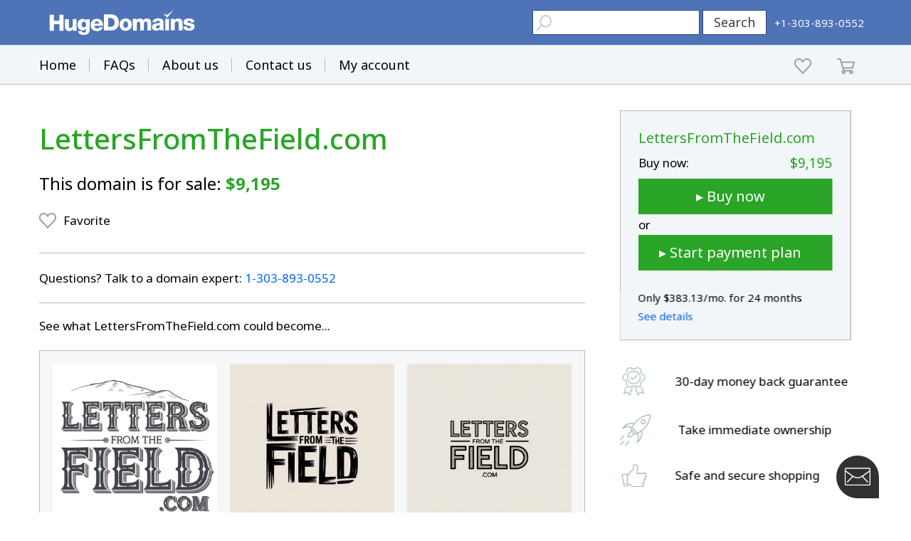

--- FILE ---
content_type: text/html; charset=utf-8
request_url: https://www.google.com/recaptcha/enterprise/anchor?ar=1&k=6LdRB9UiAAAAABaf3jRLyU_gwaGIp-3OvR51myRx&co=aHR0cHM6Ly93d3cuaHVnZWRvbWFpbnMuY29tOjQ0Mw..&hl=en&v=TkacYOdEJbdB_JjX802TMer9&size=invisible&anchor-ms=20000&execute-ms=15000&cb=nin2gql1z9vt
body_size: 45540
content:
<!DOCTYPE HTML><html dir="ltr" lang="en"><head><meta http-equiv="Content-Type" content="text/html; charset=UTF-8">
<meta http-equiv="X-UA-Compatible" content="IE=edge">
<title>reCAPTCHA</title>
<style type="text/css">
/* cyrillic-ext */
@font-face {
  font-family: 'Roboto';
  font-style: normal;
  font-weight: 400;
  src: url(//fonts.gstatic.com/s/roboto/v18/KFOmCnqEu92Fr1Mu72xKKTU1Kvnz.woff2) format('woff2');
  unicode-range: U+0460-052F, U+1C80-1C8A, U+20B4, U+2DE0-2DFF, U+A640-A69F, U+FE2E-FE2F;
}
/* cyrillic */
@font-face {
  font-family: 'Roboto';
  font-style: normal;
  font-weight: 400;
  src: url(//fonts.gstatic.com/s/roboto/v18/KFOmCnqEu92Fr1Mu5mxKKTU1Kvnz.woff2) format('woff2');
  unicode-range: U+0301, U+0400-045F, U+0490-0491, U+04B0-04B1, U+2116;
}
/* greek-ext */
@font-face {
  font-family: 'Roboto';
  font-style: normal;
  font-weight: 400;
  src: url(//fonts.gstatic.com/s/roboto/v18/KFOmCnqEu92Fr1Mu7mxKKTU1Kvnz.woff2) format('woff2');
  unicode-range: U+1F00-1FFF;
}
/* greek */
@font-face {
  font-family: 'Roboto';
  font-style: normal;
  font-weight: 400;
  src: url(//fonts.gstatic.com/s/roboto/v18/KFOmCnqEu92Fr1Mu4WxKKTU1Kvnz.woff2) format('woff2');
  unicode-range: U+0370-0377, U+037A-037F, U+0384-038A, U+038C, U+038E-03A1, U+03A3-03FF;
}
/* vietnamese */
@font-face {
  font-family: 'Roboto';
  font-style: normal;
  font-weight: 400;
  src: url(//fonts.gstatic.com/s/roboto/v18/KFOmCnqEu92Fr1Mu7WxKKTU1Kvnz.woff2) format('woff2');
  unicode-range: U+0102-0103, U+0110-0111, U+0128-0129, U+0168-0169, U+01A0-01A1, U+01AF-01B0, U+0300-0301, U+0303-0304, U+0308-0309, U+0323, U+0329, U+1EA0-1EF9, U+20AB;
}
/* latin-ext */
@font-face {
  font-family: 'Roboto';
  font-style: normal;
  font-weight: 400;
  src: url(//fonts.gstatic.com/s/roboto/v18/KFOmCnqEu92Fr1Mu7GxKKTU1Kvnz.woff2) format('woff2');
  unicode-range: U+0100-02BA, U+02BD-02C5, U+02C7-02CC, U+02CE-02D7, U+02DD-02FF, U+0304, U+0308, U+0329, U+1D00-1DBF, U+1E00-1E9F, U+1EF2-1EFF, U+2020, U+20A0-20AB, U+20AD-20C0, U+2113, U+2C60-2C7F, U+A720-A7FF;
}
/* latin */
@font-face {
  font-family: 'Roboto';
  font-style: normal;
  font-weight: 400;
  src: url(//fonts.gstatic.com/s/roboto/v18/KFOmCnqEu92Fr1Mu4mxKKTU1Kg.woff2) format('woff2');
  unicode-range: U+0000-00FF, U+0131, U+0152-0153, U+02BB-02BC, U+02C6, U+02DA, U+02DC, U+0304, U+0308, U+0329, U+2000-206F, U+20AC, U+2122, U+2191, U+2193, U+2212, U+2215, U+FEFF, U+FFFD;
}
/* cyrillic-ext */
@font-face {
  font-family: 'Roboto';
  font-style: normal;
  font-weight: 500;
  src: url(//fonts.gstatic.com/s/roboto/v18/KFOlCnqEu92Fr1MmEU9fCRc4AMP6lbBP.woff2) format('woff2');
  unicode-range: U+0460-052F, U+1C80-1C8A, U+20B4, U+2DE0-2DFF, U+A640-A69F, U+FE2E-FE2F;
}
/* cyrillic */
@font-face {
  font-family: 'Roboto';
  font-style: normal;
  font-weight: 500;
  src: url(//fonts.gstatic.com/s/roboto/v18/KFOlCnqEu92Fr1MmEU9fABc4AMP6lbBP.woff2) format('woff2');
  unicode-range: U+0301, U+0400-045F, U+0490-0491, U+04B0-04B1, U+2116;
}
/* greek-ext */
@font-face {
  font-family: 'Roboto';
  font-style: normal;
  font-weight: 500;
  src: url(//fonts.gstatic.com/s/roboto/v18/KFOlCnqEu92Fr1MmEU9fCBc4AMP6lbBP.woff2) format('woff2');
  unicode-range: U+1F00-1FFF;
}
/* greek */
@font-face {
  font-family: 'Roboto';
  font-style: normal;
  font-weight: 500;
  src: url(//fonts.gstatic.com/s/roboto/v18/KFOlCnqEu92Fr1MmEU9fBxc4AMP6lbBP.woff2) format('woff2');
  unicode-range: U+0370-0377, U+037A-037F, U+0384-038A, U+038C, U+038E-03A1, U+03A3-03FF;
}
/* vietnamese */
@font-face {
  font-family: 'Roboto';
  font-style: normal;
  font-weight: 500;
  src: url(//fonts.gstatic.com/s/roboto/v18/KFOlCnqEu92Fr1MmEU9fCxc4AMP6lbBP.woff2) format('woff2');
  unicode-range: U+0102-0103, U+0110-0111, U+0128-0129, U+0168-0169, U+01A0-01A1, U+01AF-01B0, U+0300-0301, U+0303-0304, U+0308-0309, U+0323, U+0329, U+1EA0-1EF9, U+20AB;
}
/* latin-ext */
@font-face {
  font-family: 'Roboto';
  font-style: normal;
  font-weight: 500;
  src: url(//fonts.gstatic.com/s/roboto/v18/KFOlCnqEu92Fr1MmEU9fChc4AMP6lbBP.woff2) format('woff2');
  unicode-range: U+0100-02BA, U+02BD-02C5, U+02C7-02CC, U+02CE-02D7, U+02DD-02FF, U+0304, U+0308, U+0329, U+1D00-1DBF, U+1E00-1E9F, U+1EF2-1EFF, U+2020, U+20A0-20AB, U+20AD-20C0, U+2113, U+2C60-2C7F, U+A720-A7FF;
}
/* latin */
@font-face {
  font-family: 'Roboto';
  font-style: normal;
  font-weight: 500;
  src: url(//fonts.gstatic.com/s/roboto/v18/KFOlCnqEu92Fr1MmEU9fBBc4AMP6lQ.woff2) format('woff2');
  unicode-range: U+0000-00FF, U+0131, U+0152-0153, U+02BB-02BC, U+02C6, U+02DA, U+02DC, U+0304, U+0308, U+0329, U+2000-206F, U+20AC, U+2122, U+2191, U+2193, U+2212, U+2215, U+FEFF, U+FFFD;
}
/* cyrillic-ext */
@font-face {
  font-family: 'Roboto';
  font-style: normal;
  font-weight: 900;
  src: url(//fonts.gstatic.com/s/roboto/v18/KFOlCnqEu92Fr1MmYUtfCRc4AMP6lbBP.woff2) format('woff2');
  unicode-range: U+0460-052F, U+1C80-1C8A, U+20B4, U+2DE0-2DFF, U+A640-A69F, U+FE2E-FE2F;
}
/* cyrillic */
@font-face {
  font-family: 'Roboto';
  font-style: normal;
  font-weight: 900;
  src: url(//fonts.gstatic.com/s/roboto/v18/KFOlCnqEu92Fr1MmYUtfABc4AMP6lbBP.woff2) format('woff2');
  unicode-range: U+0301, U+0400-045F, U+0490-0491, U+04B0-04B1, U+2116;
}
/* greek-ext */
@font-face {
  font-family: 'Roboto';
  font-style: normal;
  font-weight: 900;
  src: url(//fonts.gstatic.com/s/roboto/v18/KFOlCnqEu92Fr1MmYUtfCBc4AMP6lbBP.woff2) format('woff2');
  unicode-range: U+1F00-1FFF;
}
/* greek */
@font-face {
  font-family: 'Roboto';
  font-style: normal;
  font-weight: 900;
  src: url(//fonts.gstatic.com/s/roboto/v18/KFOlCnqEu92Fr1MmYUtfBxc4AMP6lbBP.woff2) format('woff2');
  unicode-range: U+0370-0377, U+037A-037F, U+0384-038A, U+038C, U+038E-03A1, U+03A3-03FF;
}
/* vietnamese */
@font-face {
  font-family: 'Roboto';
  font-style: normal;
  font-weight: 900;
  src: url(//fonts.gstatic.com/s/roboto/v18/KFOlCnqEu92Fr1MmYUtfCxc4AMP6lbBP.woff2) format('woff2');
  unicode-range: U+0102-0103, U+0110-0111, U+0128-0129, U+0168-0169, U+01A0-01A1, U+01AF-01B0, U+0300-0301, U+0303-0304, U+0308-0309, U+0323, U+0329, U+1EA0-1EF9, U+20AB;
}
/* latin-ext */
@font-face {
  font-family: 'Roboto';
  font-style: normal;
  font-weight: 900;
  src: url(//fonts.gstatic.com/s/roboto/v18/KFOlCnqEu92Fr1MmYUtfChc4AMP6lbBP.woff2) format('woff2');
  unicode-range: U+0100-02BA, U+02BD-02C5, U+02C7-02CC, U+02CE-02D7, U+02DD-02FF, U+0304, U+0308, U+0329, U+1D00-1DBF, U+1E00-1E9F, U+1EF2-1EFF, U+2020, U+20A0-20AB, U+20AD-20C0, U+2113, U+2C60-2C7F, U+A720-A7FF;
}
/* latin */
@font-face {
  font-family: 'Roboto';
  font-style: normal;
  font-weight: 900;
  src: url(//fonts.gstatic.com/s/roboto/v18/KFOlCnqEu92Fr1MmYUtfBBc4AMP6lQ.woff2) format('woff2');
  unicode-range: U+0000-00FF, U+0131, U+0152-0153, U+02BB-02BC, U+02C6, U+02DA, U+02DC, U+0304, U+0308, U+0329, U+2000-206F, U+20AC, U+2122, U+2191, U+2193, U+2212, U+2215, U+FEFF, U+FFFD;
}

</style>
<link rel="stylesheet" type="text/css" href="https://www.gstatic.com/recaptcha/releases/TkacYOdEJbdB_JjX802TMer9/styles__ltr.css">
<script nonce="wTH2qnUpG2X2e5PRbof43w" type="text/javascript">window['__recaptcha_api'] = 'https://www.google.com/recaptcha/enterprise/';</script>
<script type="text/javascript" src="https://www.gstatic.com/recaptcha/releases/TkacYOdEJbdB_JjX802TMer9/recaptcha__en.js" nonce="wTH2qnUpG2X2e5PRbof43w">
      
    </script></head>
<body><div id="rc-anchor-alert" class="rc-anchor-alert"></div>
<input type="hidden" id="recaptcha-token" value="[base64]">
<script type="text/javascript" nonce="wTH2qnUpG2X2e5PRbof43w">
      recaptcha.anchor.Main.init("[\x22ainput\x22,[\x22bgdata\x22,\x22\x22,\[base64]/[base64]/[base64]/[base64]/[base64]/[base64]/[base64]/[base64]/[base64]/[base64]/[base64]/[base64]/[base64]/[base64]/[base64]\\u003d\\u003d\x22,\[base64]\x22,\x22wrXCt8KLfsOzccOUw5zCpMKDHsOFA8KYw7YewpQuwp7CiMKTw7Qhwp5Aw57DhcKTCsK7WcKRaSbDlMKdw58VFFXCicOkAH3DrgLDtWLClmIRfzrCuRTDjVdpOkZKY8OcZMO8w7ZoN0nCjxtMAsKWbjZ+wo8Hw6bDlMKcMsKwwr7ChsKfw7NFw4xaNcKmA3/DvcOxT8Onw5TDpQfClcO1wrEGGsO/KTTCksOhH1xgHcOOw47CmQzDicOwBE4qwonDumbCisOGwrzDq8OMfxbDh8KPwoTCvHvCn2Ycw6rDvsKTwroyw7UEwqzCrsKbwoLDrVfDoMKTwpnDn09rwqhpw4EBw5nDusK/UMKBw58IGMOMX8KHaA/CjMKfwroTw7fCqxfCmDoEcgzCnhYxwoLDgDQrdyfCpC7Cp8ODfsKRwo8aRhzDh8KnCGg5w6DCqsO0w4TCtMKabsOwwpFlNlvCucOcRGMyw77ChF7ChcKMw7LDvWzDrVXCg8KhbGdyO8Kkw7weBkbDo8K6wr4aIGDCvsK+UsKQDiciDsK/QjwnGsKbe8KYN2kMc8Kew5/[base64]/Ct8OMNMOew6hJw5ENw4QSbExJdhvDsAd8YsKkwrtodjzDqMO9Yk9Ow4lhQcOxOMO0ZyIkw7MxEMO2w5bClsKlZw/Cg8OnCmwzw6gQQy15XMK+wqLChkpjPMOZw6bCrMKVwq/[base64]/Dh2QHw7AuRU7CicO1w6/DvMOywoFzDMODO8O0L8OtTcKjwoUEw44tAcOlw4Qbwo/DgUYMLsO8dsO4F8KOHAPCoMKMJwHCu8KMwqrCsVTCg3MwU8OSwpTChSwjYhx/wqnCn8OMwo4Ew4sCwr3CkT4ow5/[base64]/Dm2pgw51MJnY6NUbChMOxbsOtw5Y+OTBiUT3DpcKMaG1FHWoCbMOrZsK+N3N0fDTChMOuf8KGAmdVbDZmXH04w63Dvj9TJsKdwovDtgrCrgZ+w7FZwpMoN2E5w4zCvnHCqFbDsMKNw7dAw5sSdMO5w5oDwofCk8KVIH/DksO5ZsK2NMOjwrTDr8OLw77CtybDmQU9OUjCpAlCKV/DpMOgw4o6wr/DhMK8wpXCnlYcwr1UD2jDlwcVw4jDjhbDs2xFw6vDtlHDkC3ClcK+w4RbOsO+MMOfw5vDjsKkRVBVw7fDmcOKBC0KeMKEYzjDrzwAw6DCuV9/[base64]/ClsKfBCnDhibDqTnDtsOIw7JHwodxw4fCmcK0woPCm8Kwf2DDsMKBw5JABB03wocEMcO6LsKDLcKIwpVjwrrDp8Oew5pxDsK/woHDlSciwojDgcOOB8KEwowaK8OwccKyXMKpc8Owwp3DsEzDhsO/aMOCQAvCr1/DmEp1wox2w4bDkFfCqG3CqsKwU8OvX0/DpsO7BMKXY8OWKSjChcOtwqTDlgZVJcORJsKgwoTDvD3DisOZwr3CvcKBSsKLwpXCvMKow4HDjwpMOMKMf8O6LiwRBsOITD7Dnx7DrsKFcMK9X8KywqzCqMKKOCfClMKZw63Ctyduwq7Dr1YvE8OtBTAcwpXDuAfCosOxw7fCjMO0wrYHKMOHwp/CqMKpG8OuwqoVwpjDoMK2wovCk8K1MkYgwphMUXDCun/CsHXClBPDulnDvcOjTAoWw7TDsi/ChGZ1Mz3CqMOnFsK+wrrCsMK7JcO6w7PDpcOpw5VNb0YiYWIJZg8Yw5jDlcO3wpPDvEY9cjY1wrbCnhxOW8OIR2RJYsOCC3gddALCq8OPwqIrM17DlUTDsFXCg8O9d8OHw4gTV8Olw6bDlHDCoCPClxvDuMKqNE0Wwo1HwqvCnWLDuRApw7FNIgIzW8K/CsOSw7rCksOJXUHDvsKYc8O5wpogdsKlw5ECw4LDuwItS8KDeCd9ZcOZwqVew7nCvQzCqlQACXTDvcKswrU8wq/CvALClcKWwrJ6w7B2CQjClA5FwqXCl8KdMcKCw6xLw4h5R8OVUlgRw6DCqyvDrMOfw6kLWm46UH3ClkDCgjIhwrvDqQ3Cq8OhZWHCq8K7fUTCo8KsIVtXw6PDlsOJwovDqsOjPHlbUsKhw6ReMXNawrx+PMK/Q8Ojw6peJ8OwCxc3B8OcHMOEwobCjsOZw6cGUMK8HhbCtsODLTvChsKewqXDsVfCssOQdHMDFMOyw7PCs3QQw5jCr8OBUsOsw6FSD8KPFW/CvsKfwrDCqzrCgzswwoQ4TFFJwofCoil5w5tkw5/CpcKvw4XDmsOQMREUwqFhwoJeMcOlSHzCnBfCpC5sw5HDocKmKsKpM3RqwqFpwqvCuxk5QB4OCRNKw4vCu8KgfcOfw7TCksKHciQrK3VpGnnCvy/[base64]/Dh8O+woLCt8O9wqdfPTDCpHFiw43Dv8Kvw4wpwpwRw5XDnl/DqhbCs8OACsO8wq8xbEVGW8OMPcKJbR9pcltyYMKINsORVMKDw5N0VR5Ww5bDtMOWXcOtQsOkwozCicKVw7zCvnHDlngPfMOBXsKCEsKiVMKdAMOYw5cowo0KwpPDtsOVOmpUVsO6w4/[base64]/CocK7NMOPw5U6IEp4w4jCk3/Dhn7CncOsOGbDhToUw7lAa8KcwrgOw5lGSMKCN8OuKwMeNwobw7s3w4PDkD/Dg19Gw6rCmcOFTTA2S8O1wpfCjF5+w70hfsOow73Cm8KWwqjCvRvCpUVpQV4gYcKaIsKWQMOCZsKQw7Viw6d0w7MGbMOKw55wI8OiWDxPQcORwoQtwrLCsRUvdQ9yw5dhwpHCiTNYwrHCp8OCGCEeKcKKM23CiynCqcKTdsOoc27Dt0nCpsKYRsK/wotTwoXDpMKqCFTCvcOWaWFJwoFQRDTDkQ7DnxTDtEHCqjg0wrN7w5dUw6s+w58swoXCtsOwd8KhC8K7wr3Cp8K6wpIqfMKXMhrChsOfwonDqMKIwq0qF1DCmFbCqsOpGBkhw7jCm8KOKx/Dj1TDizoWw6jCqcOKOw9sURxuwpYww47CkhQkw6JGTsOEwoI4w7IXwpTClTYRwrtFwovDgRRQR8KLesOEGVDClkAdRMK7wrFywqTCnzt3wqVUwp4YfsKwwotkwq3Dp8KjwoUYRVbCmU/[base64]/CgXbCk0zCpXDCmHwgTzrCqgvDoFNrEMO0wp5SwrUqwrVgwqwTw71BdcKlMhLDnBNMK8KGwr4YfTAZwrV3MMO1wol7w6vCncOYwol+KsOawqcKNcKCwrrDrsKewrTCqzR2wpbCqzghHsKmK8K0YsO6w4pAwpI+w4d6QmjCpMOYLnDCosKwMnFAw4HDtB4vVA/CjMO+w4oCwoQpPixTK8OOwpDDsETDmsOeSsKXXsKUJ8KiZWzCjMOww7XDqnMuwrHDucODw4bDjwpxwojCrcKawrxxw6xkw5rDvkUcKkXCksONf8Otw7YZw73Dnw/DqHMDw7lWw6rDsyfDnxBVJ8OeMUjDssKBBw/DmwYBIcKAwpvDiMK5WsO0A2V/w6tAIsK/wpzCosKuw7/Ci8KSXQMdwo3CgypTVcKSw5fCk1kyESTCnMKRwocPw5bDhUY1I8K5wqHChGbDgWV1wq/Dt8OKw7XCucOPw4VuZsOxZFI+SsODbwljaQVDw6jDgx1PwpZYwptxw4bDrwZpwrvDvTs+w4piwopwWSHDi8KDwp5Gw4B7HDFAw5Znw5XCnsKXIRxuKkTDlVLCo8KPwqHDhQ0Uw54Ww7fDtirDuMK+wo3CmGJMw6Rww5snSMO/w7bDnBXDo2YvZ2ZCwrTCribCgyXCsiVMwoTCtQbCsn0xw5s9w4vCvQHCosKKRcKRw5HDvcOJw6kOOhVzw79LGsKowqjCgnTCosKUw4E9wpfCpMOtw6nCiSlewo/Doi5lGsOVcyRnwqXDhcOJwrbDjzlxVMOOCcKKw4tyUMOjFC1nwogjeMOhw7dQw5IEw7rCq0caw4DDtMKOw6jCs8OUO08WAcK1GzvDsDfDsiZBwrjCjcKywqnDvx7CkMK7PxrDvcKNwrrCkcONVQ/[base64]/Cs0vDm8OILXVxwqnDr2M2N8KbRcONwp/[base64]/CrsKWGX1JwqHDsMOOccKkPQ/Dql7Cmiojw5QORALDnMOJw7QPIQ3Dox/Co8KzPXrCsMKnUzktBMK5GzZewpvDosOkQH4Sw7BLaz08w6seDQrCmMKvwpIXN8Orw4TCjsOGJAbClsOEw4fDrA/CtsOTw40nw4wYBS3CsMOuHMKbVTTCssOMTEjDkMKgw4ddX0U+w6o7SBRNWcK5wpJ/woTDrsOYw6tIDhjCo29dwqxGw7VVw7wfw7FNw4/CscO3w4Q8RMK/EDzDqMK3wqFIwqXDpGvDpMOMw7wkG0pjw4zCn8Kbw45OLBILw63CqVfDp8OqUsKuw77Ctlddwrc5wqAGwpzCt8O4w5EHbhTDqDXDtA3CucKLU8KGw5oywr7DvcKRDFjDs3/CozDCm0DDpsK5b8KlR8OiRg7DusO+w67Cj8OYDcO2wqTDmsO2DMKUHMKkPsOtw4RbTsOtHcO9wrPCp8KawrQ2wopjwqESw78Dw6nDh8K5w6DDlsKfH3lzMlhPM0RWw5pbw6vDqMK3wqjCj2/[base64]/DisKFw4fCixdeVgVxwqZ2woXDohzDvlvDsihawpTDuEHDqUXDmhLCocK5wpAAw71YUGPDksOyw5ECw5JxTcKMw4jDuMKxwq7DpTVywqHCuMKYfMO0wrnDmcO7w7Zhw5rDhMOvw6IHw7bChcODwqMqwpvCilAIwrbCvsKQw7c/w74Uw61CC8OJfgzDsl/[base64]/DpcOewoI8FQEMwrQudsKCw7LCiW7DsXfCjATDtMOzwqRgw5bDs8OkwrnCkQ8wV8OPwoPCkcKJwqgeBn7DgsOXw6AJUcKqw4rChsODw4PCsMKbw4rDnE/CmcKXwqw6w6JLw5lHFMO5UcKgwp1sF8KTw6PCi8Onw4kUVh07cTHDu03Cin3DjUjCo2wJSMKCfcOdOcOaQT1Nw4k8Bj/CkwnCq8OQFMKHwq/CqXhgwpJjA8OfEcK/[base64]/DriDCgsKFw7Asw5LDqcOuZ8O/FMK6fsK0VMONwosEf8ObJWgjYsKuw6fCucOYwrjCocKbw63Ch8OfHWJLIUHCu8OuFG4XUR86Bzxcw5jDs8OVHwrClsKbM3XCv0JKwpc8w4zCqsK1w6JXBsOvwo0yXxrCtMOcw7BachPDvidow5rCo8KuwrXCvWTCiifDv8KCw4o/w7Z/PwEdw6zDoxLCgMKww7tUw6fCt8KrY8OGw68RwrpDwrzCrC3DocOWa1/[base64]/ChcKOdcKzw7vDksOOUUnDjWoHw7rDqMOQbATCn8OkwoTDuW/Ct8OTdsOQecKmcMK8w6vChMO/OMOkwrx/w418DsKzw6Jlwr9LeXxGw6Vaw7XDmsKLwqwqwq/DsMOtwr1PwoPCu3/DpsKMwovDpTxKUMKKw5zDo2Zqw7p4XsOLw7EgBsKONXYrw445dcOHKRUCwqUUw6Z2wrZMTj8bPDvDvcOdcCnCpzAQw4zDpcKUwrLDtU/DlE3CncK4wocKw6bDnWdIL8Olw60Cw7bCkDTDvj/DkMOww4jDlhXDkMOFw4XDu0nDp8Onwr/[base64]/YEZDw7bClk8MFB0YYD7DnnTDsCnCu2szwpXDrTkgw6vCjAPCv8KQw7Q+VS47OsKMPUbCvcKUwrcrNATDoCsLwpnDm8KLY8OfAy7DlyMaw5QYwqgEccK/[base64]/O8O3FMO3QTbCm8OYbVLDilzCp8KBU8OQMU0uZ8O/w5NwT8OQeyXDvcOHG8Ktw7MNwp8jJSTDksOmEcOmanPCuMKhw5Mjw4wQwpDDlsOvw7UnFUAyH8KUw6kEPsOqwp8OwqZowpdJAMKpX3XCisO/IcKdBcOKOh7Ch8OwwpnCkMO2R1dZw6/[base64]/[base64]/[base64]/[base64]/wrI5w79uw4TDpi3DpcK6w5pqwpY/wqtww4VAGMKWSnnDksOtw7HDmsKCYMKrw4bDjVcSbMOKe13DoV9eBMK3KsO2wqIEaHJSwrk4woTCi8K4cX/DtsODD8OWDMOuw7bCqABVW8KewppiTXPChx/[base64]/CuS/CusOrw4QTw4NLw7lYcU4iMMKDDDvDtsK5RcO/ClNzZGjDiEFrw6DDvEFyXsKQwoBvwrlBw6U9wo9aVW1OOsOTYcOJw4d8wqRSwrDDicKVEsK1wq9/MlIgTMKEwqlbUVEgejZkwqLDocOITMKCJ8OfTTnCgXLCk8O4L8KyZ01Tw73DlcOgZcO7w4dvd8KHfl3CusO7woDDlm/Cg2t+w6nCmcKNw4I8Xw5zDcKWfjLCqBPDh0JAwrHClcOJw5nDvBnDmhN4IgdnasKQwpMNRcOcw4tzwrd/DsKLwrrDpsOww6g1w6PDmyJAFQnCicO+w4VTecKjw6bDvcKvw6/DgjYuwo1nYTgkX1YCw6tcwqxEwop1A8KtKsOGw6zDlUZFeMOCw4TDisKkP1xXw6bCtlDDrU3DtB7CpMKxcSNrAMO9G8OAw71Hw5rCp3jCmcOnw6/ClMOKw5APTTRHcsO6UyPCl8OHCw0Pw4A2w7/DhsOiw6bCl8O5wp3ChDd1wrHCr8K8wo4Dwo7DgwRWwqLDgMKww6h4wogVKcK5K8OOw6PDrnt0Ugt5wp7Dr8OlwprCsXbDg1fDuwjCrXXCnB7Cn1QEwqMsWDHDtcKJw4PCkMKCwrphHCvCssK0w4jDnW1RJ8KQw6HCoDwawptNB3QOwrEjKkbDgHg/w5oAL15TwrvCgWIfwp1pKsOsWjTDomfCn8O9w7PDsMKjdsK/wrsYwqDCmcKvw68lCcOIwrrDm8KyH8OoaBXDqcOJBl3DkkZ4KMKwwprCm8KfQ8KkQ8Knwr3Dh2zDmhLDlTrCpiHCkMODdhoDw41gw4XDu8K7A1fDnmXCnwcdw7jDsMKyCMKZwpM2w5ZRwrXDisO5ecOuJELCs8OLw4zDhRLCr2/DtsKzw6B9AcOMeFwcRMKyPsKBFcKXAkg9F8Klwp4kN1nCisKaY8Odw58awpMkaG9mw5tuwrzDrsKTR8KgwqUPw5vDncKlwqLDk1x7BsKuwrTDmg/DhMOFw4IwwoVyw4vCvsOUw7zCthtkw7F5wpxQw4XCqSHDnnxkf1tfG8Krw7sRZ8OCwq/DiyfDgcOkw7BFQMO5Vn/Cm8K2DjAcdgFowoNcwp1PT1PDvMKsUBDDrsKdEHt7w442F8KTw6zCqhbDmnfCjy3DhcKgwqvCm8OkZsKYRk7Dm1Zuwph+bsO5w7ICw78OD8ObKjjDtsKPTsKsw5HDhMKQc28ZAsK/woXDjE99wofDjW/CvcOqMMOyFQPDmDnDtyDDqsOAMHvDpCAmwoBbL3xUO8O2w45II8KUw53CkG3Co3PDksK3w5zCvDd/[base64]/[base64]/CgMO2awYmOhHDnsOPHA1xKsK8N2TCjMKgGkAjw6Vwwq/CvcKaS0fCp23DjcK7w7HDksO+MVPCrAjDpCXCu8KkHFjDtDwhBjzCrnY8w6zDocONeyjDpRoIw4XCl8KKw4PDkMKhIlJgYk04IMKcwptTFsO2W057w6A5w6rCkTzCjsOcwrNZGCZew51Ow7RVwrLClBrCsMKiw71gwrQqw7bDiFZcHEDDhCfDvUQ/OVskV8O1wrlPf8KJwqHCn8KDS8OhwqHChsKpDDllQRrDg8ObwrILQRXColxtH38kPsONUX/CkcKIw6pBczpBXhTDo8KjU8KJH8KMw4HDgMO9A3rDum7DhRAow4/DiMOQW0nCvQ4kaHzDkQYEw6s4M8O5HzTDmxjCocKjXGRqFXDCiVssw4gOJwA2wpIGwqs0cRXDhsOzwoLDin4ybsOUMcKZYMKyZUQ0SsKIOMKfw6Mkw7rCj2BBKh/[base64]/Y1pCw5/[base64]/Dng/CnsOVKcKIVkEYU8OKw4ksGAbCnj7CsVhEFsOjDcOOwrnDoSjDt8OuThPDsSzDhm0gZsKNwqbCrwPCoTjCs03ClWnDmmPDsTRQGn/Cr8K+DcOfwq/[base64]/bT8sw68Pw4LDosOmPcOcw6vCpBjDg0U4TFDDrMK1dhVsw73CiBPCj8KkwpsJbhHDiMO1MnjCksKhFm8SSsK3bMO0w6BjbWnDgMO+w5rDui7CrcOVYMKnasKvZcO9fSx/KcKIwqvCr0opwo0lWlXDs0nDlDHCqMKoVQsbwp/DkMODwqjDv8Olwro9wqoQw4QEwqZewqEYwqTDv8Kgw4dfwrJkRWrCk8K3wp8Yw7dGw7hdLMOuE8Kaw73ClcOJw4gBIkrDj8Kuw5/CpkrDksKJw7vCqsOGwpgjS8OJSMKuSMOAX8Kqwpxtb8OcVyRew4bCmSE9w5waw5jDmwHCkcOMXcOaRirDpMKYw4PDsyJwwo0TMjYkw4oXfMK/ZsOAw5hYJgB8wqFdOBvDv2hibMOCCxEoQMKJw43CqB1AY8K8CcKcTMO5dBzDjVDCncO0wqXCgcKcwoPDlsOTa8KHwootT8Kfw7APwqXCqwQOw45Kw4rDj2jDii0yBcOgDcOWdwFMwosIQMKjCMOpWy9ZKm7DgS3DiG7CnTHDscOAWMOXwp/Dii1+wpEBRcKTEiPCkcKTw79CTw9kwqYYw4RnT8O+wo4wCmPDln4awp1ywqYYDHkRw4HDtMOXcV3CngvCgcKkW8KRFMKjPiV5WsKTw4nDu8KDwoxvY8KwwqtOSBE/fj/DncK4woBdwoMNKMK+w4oTJEd6AFrDlB9Zw5PClsKHw5PDmHxDw45jMlLCqsKpHXVMwq/CssKgXwlfEF3CqMOfw5YgwrbDvMK9MyYCwrZGD8OPSsKKHVjDgxZMwqsDw7fCusOiE8OBfyE+w4/Cs09ow7fDgMOqwrLDvDoyOCjDk8K2woxnUytYLMOSNh12wptpw506AA7DtMOMXsOJwqJXwrZqwr0Iw4ZSw4gnw7XCu1TConwsMMOIBz8cdsOIN8OOJArDix5LKnd5IFktVsOhw45yw4EFw4LCgMOFHsO4FsKpw6TCr8O/XnLDk8Kfw6PDgi0OwqBKw4bCk8KUasKuKMO0Ighowol/[base64]/CthXCnTbDtMKWBx8IwolfRlgAwpLDsFoMAiHDhsK7TMKSBXHCocKHQcOwD8KIQXrCoWfCvsOdT20EWMOOY8K/wr/Dm2HDnUsNw6nDmcOZc8Onw6XCglvDpMOHw47DhsKlDcOcwoDDvhxGw4ptMsKjw5LDp3ZtYCzDiQVIw6jCtsKmZ8Ogw6vDncKKDcKDw7t/VMOObsK7JsKIFGIdwqZnwrQ8w5N5wrHDo0djwptOSVzCpFMYwo7DgcOqGAIDQ1p5RWPDicO+wrTDtA11w6w2AhV0QE5XwpsYeHIFPkUKKlDCvAhZw5HDjwzCv8K5w7XCknkhAlgnwqjDpCPCvMOTw4pkw7lkw7fDk8OXwpU9c1/CgMOmwot4wpJXwqHDrsKow6rDtUdxWQZhw6xdHVo/eg3CuMOsw7F3FjR2W1kBwr3CuWbDkk/DuBrCpyfDk8KXQQkLw4rCuzVaw6LCt8OwAjPDtcO/d8Kxwrx6fcKww6ZlaBzDslLDmHLDsmhywp9bw7cPccKhwr4RwrobDjpDwq/CjhrDmkcXw4dmKnPCuMK5VAA/wqMydcOcYsOKwqPDicOKch1jwpgHwpolB8KawpIIIcKZw6dycsKTwr1IeMOuwqArGcKwI8KDBMKfOcO4W8OIIQXClMKuw41gwp/Dp2DCoT7Cg8K+wrZKYnktcHvCp8KXw53Cih7DjMOkQMKGGXYxbsK8w4BtIMO2w44dXsOXw4ZaUcOHacOsw7YjfsKfIcOKw6DCpUpIwos2DkPCpEvDkcKww6zDqUY2XzDDt8Ohw51/w5fDhMKKw5TDm3HDrw1oFBoSRcOow7koesOOwoDCjsKWTsO8FcK6w7R+worCi3fDtsO0eiohWDXDssK1OsOdwqvDpcOReQzCuQDCoUdtw4/Ci8Oyw4cCwoTCkmLDl1HDkBBMWnoFBcKfbsOAVMOLw50GwrMlERXDlEc9w6x9K2LDvMKnwrxgcMKlwqcmZ1luwrNWw5sJTMOoPxnDiHIqKMOJHFE6asK/woVIw5jDgMOaWgzDgUbDuS3Cp8KjHwPCn8K0w4vDo33Cp8O9wpPCrDdOw43Dn8OgZRhnwrRow6YEXCzDskVOOMOawrw/wqDDvRA3w5dVf8OXf8KqwrjCrcKywr7CoislwqxNwoDClcO0wp7Du13DnMO9NMKYwqrDvHFyfBAMEBHDlMKOwoNmwp1Cwr82b8KbZsO0w5XDvVTCkFsWwq16SDzDq8OVw7Yfam8qK8Kxwro+QcO1dhZtw54Uwq5/JQfDmcOEw7vCuMK5ByRXwqPDlsKMwq7CvBfDrGzDiUnCk8O1wpdEw6Qyw4/[base64]/[base64]/H8OpQzgvwrTCoFctwp7CrHTDvMKefMO6TFrClcKbwo/CjcKXw7Ikw6fCtMOgwofDrHxBwr5ZN1TDscOKw6/CtcKwKFVCYXxAwrN2PcKLw4lpfMOxwqzCvsOtwpzDjcKtw4J6wq3Dk8OWw59Cwrp1wo/[base64]/DjcK8wqjCgsKZwr/CkkRCHcKfwrfCuHUHw7rDoMOTFcOBw6bCnMOsdXFVw4/Ctj4Mwr/Cs8KwZ1cvUMOmag/DuMOHw4jDswJeKsK0JFDDgsKQay8nRsOBR2cXw4nConktw4BpDF3Du8KtwqXDocOkwrvDosOZNsO/w7fCmsKqE8Ofw4/DpcKjwrvDj1pLP8Oewq/CosOTw497TDwlQsKMw6HDtjoswrdBw5jCqxZbwqTCgHnCiMO/[base64]/DgWobZG0DJzrCo8KBwrVVwpfDoMOww5Zfw4fCsW9yw69TRMKJOMKtNsKCw4HDisKjGTrCiWE1wpouwrg0wqQaw6FzK8Ocw5vCqjAtNsOPKWXDr8KscXjDkWciZWbDnAbDt3/[base64]/Ch09MOsOFwrrCv8KlIALCtMKcV3J3wpFDdcO/wqbDo8OGw6xvG2s9wqRTXcOqFHHDosKkw4kNw6rDkcOLJ8KSS8OqN8OSG8KtwqXDlsOTwpvDqAbCjcOYScO3wpghPXHDpxvDkcOyw6zDv8Kqw5zCi27Cr8OAwr4lbsKwfsKzeXoSw69+woQZfFQYJMO1exTDlz3DtcO3YkjCqRHDlCAuCMOvw7/DgcOvwpNow7Igw7xIc8OWUcKGbcKowqAqWsKhw4UZaj/[base64]/CiMOUw5vDgsO1wqQsLsOOMmPCvTlkwqQLw51KGcOcEwZ7WCzCgcKUbyZvHyVQwqQHwo7CgArCg0pGwpQ4C8O9b8OGwr53bMOyHn0Zwq/ClMKHdMOnwofDhkxfAcKuw4/[base64]/[base64]/DnGDDrwkFwpnChn/ChMOqOWAiFEnDhDzCncOWwobCqsO3Q3jCqWvDrsO9UsKkw63ChxBqw6E2OMKuQVRrfcOCw4c8wrPDoUtGdMKhHw9Kw6PDgcKnwobDjMKWwpvCh8Kmw7F1GsKewrsuw6HClsKHRVgDw4XCmcOAwo/CvcOhGcKjw5ZPGFBdwpswwqRSfVxuw595XcKdwqFRAh3CtFx3bSPDnMKlwozDuMKxw5tNDRzDoSHCvGDDgsO/[base64]/wpnDvsOyPjkbw43DqMO1I8K5ecKGwpAhTMO5NsK7w7tifcKhdDBRwpjCqcOYDjcvKMKpworCpxBIZG/Cj8ONQsKRSl8KBm7Dh8KKWiVqTh4oNMOgA1vCmcOeD8KUEMOjw6PCnsOqKmHCtRV8wqzDlcODwrDCpcOiaTPDr3bDtcOMwrwPTgTDl8Ksw5bCi8OEJ8KEw4t8D0DCpydWPhvDmMOgGiXDuhzDsAddwqZVdWTCvm4EwofDhFJ1w7fCrcKkw73Dlx/DoMKsw6F8wrbDrMOjw7Qnw4RvwoDDuhPDhMOlI3tIccKsF1Q7AcOUwofCi8OZw5PChMKWw77ChcKkDUHDiMOAwpXDlcKgI2sDw7N9cip1OcOnHMO9W8OrwpENw715NSgOw5/[base64]/CvsKdw47DkX8FwqHCuGTDkcO2YsK4wpLClcKMWyDDqAfCjcKkFMKswoDCjjklw6DCrMKlw6txMcOSB07CtMKidl52w4fDixdIX8OSwqZZe8KRwqV9wr8sw6IGwpg2csKEw4XCjMKWwrfDn8KuD03DtEXDtk/CnR13woXCkRIOfcKgw4pia8KEHCInDDVXCsOnwqjDqcK5w77DqMKfV8OfJng+McKkYXQWwrDDucOSw4PDjMOAw7MAwq9PA8O3wobDuhrDpXYIw7p0w4d2wqTCu10HDlNLwodYw6nCjsKRalI9acO4w5wKLG5bwo1Jw6gVBXEUwp/[base64]/GSRTw6zDtcKiE3fDvMKxw5ZawqXDgcOJwqDCusOsw7rCm8OmwrDCg8KpKcOJS8KXwojCgj1Uw5PCn28eYcOPBCUeE8Omw6sMwpFGw6/DlMOVFW5/wqkgRsOnwrx7w5TCiTTChVLDsyRiwoPCjgwrwphAaBXDt1/CpsO1GcO+HGwNRsOMOMO1DxDDsS/[base64]/Du33Cm2vCvMKZaMOmw41Le8OYXBJHbMOjw53CqsKkwpRxCGbDmsOvwq7CjXzDlkDDq1VlZMOND8Omw5PCsMO2wqTCqx3DqsK7GMKXIELDpcOGwphXRVLDmR/DsMKjVgVvw6AJw6dNwpF/w6/Co8OUX8Opw6jDnMOFVBxrwqInw78rZsOUH2pIwpFKw6HCnsOPfCZHH8OUwq/Ch8OrwqnDhDIXAMKAJcKkXR0dUH7Dgnglw6/Cr8ObwqXCmcOMwpPDv8OpwqMfw4vCsSQowod/SzpYHMKDw5DDqzrCoCjCiC9Hw4DCv8OQKWDCkCVDX1HCtlPCn3IbwotMw7vDmsKtw6HDqlbDhsKqw7PCrsOWw7dRNcOaIcOnESFeD30IacK7w4pywrhbwoAAw4gow6xrw5ASw6zDtsOyXzZEwr13eULDlsKqGsKAw53Cr8K/[base64]/[base64]/[base64]/NjpKcXwYJUjDhmvDljLDljpJworCjkLCoynChcKew603wrA7HF1uL8OWw43DqRQzwo3CvXNPwrrCuxMmw78Jw7lfw60Ow7jChsKfJMOCwrFYYmxPw5TDm2LCjcKaYlNxwrLClBU7HcKuYAkAHA59HsKKwqTDrsKUIMKjw4DDkkLCmRrCoHU2w6vDrH/DoV3Dt8KNTlAgwoPDnTbDr3nCnsKIRzcfVMK1w7BvDBXDksKOw5HCq8KPbcOFwqEoJC0vTArCgAHChMKgM8KobkTCkF1TVMKlwqhuw7RfworCvsOlwrXCnMKSD8O4PhHDpcOqwpLCpX9FwqUrbsKLw6tUUsOZMVPDknbCli4hJ8K+bHDDgsK7wrTChx/CpSTCqcKBfW8Ww4vDgn/Cp2DCtmMrc8KFVsKqOEHDv8KdwprDpMKnZjHCnncWKMOKFsKWwqd8w6/CuMKGMsK+w5nCriPCoV7Ci28OW8KzVSkjw6PCmAIUYsO4wrvDll3DiCEOwo8rwqEbK1LCq0LDjR/Dvy/Dt2zDiXvCjMOBwogfw4Z7w4fChjhuw75pwr/CpSLDucKZw7TChcKzZMOYw757VzotwqzDisO0woIVwo3Cg8OMFHHDribDlWTCvsKgd8OJw4BFw7Z6wo4uw4s/w6pIw5rDn8KULsKmwpPDs8OnFMOvYsO4E8KiVsKkw5fCp0xJw7gowpB9wpjDjCvDiXvCtzLCnFHDggjCpR4mdRotw4TCohbCgsKmASk+JQLDrsK+RSLDqQvDqxHCusOIw6/[base64]/w51Cw57DvcKQwrwdwqTDhmHCgxwCwrYlwolaw4rDjAtbS8KTw7jDtMOzcmsDWcKvw755w5vDm0Y5wrjDg8OPwrjChsKXwqHCpcK7NsKAwqJAwoMswqJEwq7CpzcPw6zCmgfDsBDDnj5/[base64]/w6rDtwbCgMKiU05Rw6gVwpIKTnHCvHXDksOUw7U2w6nCkDPDjQdiwqbDhgZbMUMHwpkJwrrDk8Osw6UKw7ldJcO8aGdcDSBaZFnChsKqwr43wq04wrDDtsOmM8KKbcK0XX7CuV/CtcOueVtiT1xzwqdNIWfCjcKVWsKxwrTDlArCk8KCwoLDiMKMwojDrgXCh8KrWFHDh8KHwpfCtMK9w7XCuMOUOQvCoG/DicONw5PCrMOXRMKyw5XDuEpQBCQeVMOOU09gNcOGA8KzKEFvw43DssKgMcKXT31jwrnDllFTwpgcCMOvwp/CuUNyw6UkOMOyw6DCp8OOwo/ClMKRN8KuazRyUBHDnMO9w4sEwrFSE1s1w5fCt2fDpsK8wozCpsOiw7zDmsOAw5MFBMKZQDHDqkzDsMOmw5s8JcK7C3TChhHCm8OpwpfDnMK4dxrCo8KfHhXCo3MsWcOpwq/[base64]/W8KofMKNw7B8BcKsBMO6w73CkXTCgcO/w4gnf8O3ZQk0A8OJw6/[base64]/IcKgwrrDrMKpNkIOwrvClcO9UcOgwpHDkSrDrlJkVsKkw6TDmcOuZ8KrwoBUw5UJBkXCq8KmETdjA0HCjgfDicOSw6fDmsK+w6jCssK1bMK2wqXDogLDjA/DhzIGwoHDh8KYb8KlJ8KBG0kjwrwswqQ7KjDDjBFvw6fCijHCgEN3woHDoy3DgF4ew47Dh35Ew5A/w7XDhDLCkjh1w7jCv2FFPFtfRnTDsREkGsOkfUfChcOWXMO0wrInFMO3wqTCvcOew43ClhbDnUV/Zy8fJHY6w4TDkDteXSjCkF5hwoPCgsOWw7lsFMOBwpfDhUUtM8KTHTDCmiXCm0BvwqDCl8K/PzZkw5zCjRnCuMOTIcK/woMQw783w5cYd8OZMMKhw4nDlMK9STVNwobCn8OUw6ALKMOswrrCkCvCvsO0w5xDw5LDgsKYwoLCq8KCw7LCg8Ktw4Fswo/CrcOLRjskX8K1w6TDjMKowoZWITMXw7hjBmLDojbCu8OLw77ClcKBbcO1ZBfDki8jwqglwrFAwrTCgyfDmMOsYDDDhGfDo8KwwrnCvhjDjVzClcO3wqRhDw/CrHU1wo5Hw71cw7BMNsO5Hh4Qw5XCgMKNw7/CkXLCiwrCnDrCl33CmQciUcOyOgR/CcKFwrDDlxA7w6/ChDXDqMKJCMKaLFvCi8Kbw6PCpXvCkzk8w47CuzMBa2dJwqRbFsO8RcKJwqzCsz3Cm0zCuMOOZsKwBFkMZB1VwrzDv8K/wrHDvhhcGDnDvwk1UcO6UhsxWRbDigbDpwsJw6wUwoowasKdwrNlw60swqBgesOpZW8/NlDCvBbCggovCQoAAEDDi8Otwoozw6zClMKTw7dowqrCjsKdbVolwqrCmDrDsmo2ccOWZcKwwqTCm8KSwobCsMOkX3zDoMOzfVnDoTlWeXUzwqIqwoJnwrXCv8K5w7bCt8KTw5ofRh/DsEYsw5LCpsKnRDJpw517w6Zdw7bCt8K5w6rDrsKtXjdOwrQAwqZAfC3CncK6w7QFwrd7wpdBURvDiMKSFjQ6JnXCtsOdPMOHwrTDgsO5UsK8w4ANJ8K6wr48wqLCsMKqcFxcwr8Pw7B8wrM6w7/DvcOPWcK3w5NPew7Dp0gFw45IaDMDw64ew7fDoMK6wr7DocKxwr8Bw4FzTwLDmMKqw5HDlDzCmsO6dcK1w5bCnMOtecKtDMOmeHPDuMKtbVnDhsKzPMKFcWnCg8O9cMOew7B5WMKfw5fCgnBTwpkkYCkywpTDtG/DvcOCwqrDmsKpPQVXw5jDrsOdwovChFHCo2t0wqZ9bcOLc8OIwoPCt8K+w6fCjkfDosK9acOld8OVwqjDoG4ZZ15sBsKOYMKWXsOywr/[base64]/DiwJ2w73DmWHChMK/w55nw4zDnwTCrGZHwoVKUsKDw67CjAnDvMKbwqjCs8O3w7gSF8Oqwpc6GMK/[base64]/[base64]/CoMKtT0xCwrFwwqhzwoTDpMO9WFEJw67Ci8KXwr3DlsK7wpHDl8OfXWPCgjM6GcKIwrLCqF1WwqsAOzbCoCtqwqXCs8OMdU/DusKeWcOdw7zDlTMPFcOow6LCoRxmNsOWw4Yqw5lUw4nDs1XDqnkDA8OGw7sMw4UUw5EOQcODUyzDmMKXw5Y/a8KpeMKiK17DksKgM0I/w4J7w4bCi8KbWy3DjMOofcOsQMKNZsOzScKjMsKcworCkwYEwp0nacKrMMKzw6oCw4oNI8KgGcKgZsKsN8Kiw78PG0fCjm3Dr8Opwq/DgMO7Q8KEwqbDm8KFw5gkdcKrd8K8w55kwok\\u003d\x22],null,[\x22conf\x22,null,\x226LdRB9UiAAAAABaf3jRLyU_gwaGIp-3OvR51myRx\x22,0,null,null,null,1,[21,125,63,73,95,87,41,43,42,83,102,105,109,121],[7668936,291],0,null,null,null,null,0,null,0,null,700,1,null,0,\[base64]/tzcYADoGZWF6dTZkEg4Iiv2INxgAOgVNZklJNBoZCAMSFR0U8JfjNw7/vqUGGcSdCRmc4owCGQ\\u003d\\u003d\x22,0,0,null,null,1,null,0,0],\x22https://www.hugedomains.com:443\x22,null,[3,1,1],null,null,null,1,3600,[\x22https://www.google.com/intl/en/policies/privacy/\x22,\x22https://www.google.com/intl/en/policies/terms/\x22],\x22abpftTLEYZIm7QfgnSkTxt1h1gcb3f4pEkeQML6ZxuY\\u003d\x22,1,0,null,1,1764121079037,0,0,[95,208,159,36,214],null,[22,7,57,14],\x22RC-GBDD53k_7zE85w\x22,null,null,null,null,null,\x220dAFcWeA56C1e6foBMswYk99j0uEyZwKzLNlJqYs7dVWDNACsbMEdpQ3O77QZJmVvBj4qbAtlQOE7NiLncJoMAkJHSiEW6JfOoYw\x22,1764203878837]");
    </script></body></html>